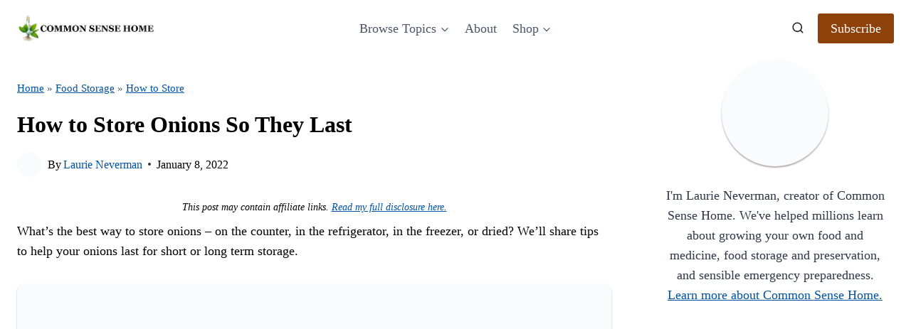

--- FILE ---
content_type: text/html
request_url: https://api.intentiq.com/profiles_engine/ProfilesEngineServlet?at=39&mi=10&dpi=936734067&pt=17&dpn=1&iiqidtype=2&iiqpcid=1b275537-8a58-4f44-843d-97992eb26f6b&iiqpciddate=1769252712855&pcid=68dc83ce-aedf-4dd2-84ab-880b04debb26&idtype=3&gdpr=0&japs=false&jaesc=0&jafc=0&jaensc=0&jsver=0.33&testGroup=A&source=pbjs&ABTestingConfigurationSource=group&abtg=A&vrref=https%3A%2F%2Fcommonsensehome.com%2Fhow-to-store-onions%2F
body_size: 54
content:
{"abPercentage":97,"adt":1,"ct":2,"isOptedOut":false,"data":{"eids":[]},"dbsaved":"false","ls":true,"cttl":86400000,"abTestUuid":"g_9f75ac61-55e6-4253-8c4d-f79c379af820","tc":9,"sid":-749520581}

--- FILE ---
content_type: text/html; charset=utf-8
request_url: https://www.google.com/recaptcha/api2/aframe
body_size: 266
content:
<!DOCTYPE HTML><html><head><meta http-equiv="content-type" content="text/html; charset=UTF-8"></head><body><script nonce="u7NtuIOEkfa6yoHwjdxkpw">/** Anti-fraud and anti-abuse applications only. See google.com/recaptcha */ try{var clients={'sodar':'https://pagead2.googlesyndication.com/pagead/sodar?'};window.addEventListener("message",function(a){try{if(a.source===window.parent){var b=JSON.parse(a.data);var c=clients[b['id']];if(c){var d=document.createElement('img');d.src=c+b['params']+'&rc='+(localStorage.getItem("rc::a")?sessionStorage.getItem("rc::b"):"");window.document.body.appendChild(d);sessionStorage.setItem("rc::e",parseInt(sessionStorage.getItem("rc::e")||0)+1);localStorage.setItem("rc::h",'1769252724939');}}}catch(b){}});window.parent.postMessage("_grecaptcha_ready", "*");}catch(b){}</script></body></html>

--- FILE ---
content_type: text/css
request_url: https://ads.adthrive.com/sites/56f9aabe4c25b6be5b6c2bb8/ads.min.css
body_size: 742
content:
.adthrive-device-desktop .adthrive-recipe, .adthrive-device-tablet .adthrive-recipe{
float:right;
margin: 0 0 20px 20px !important;
}

/* confirm click footer ad fix test */
body.adthrive-device-phone .adthrive-footer.adthrive-sticky {
padding-top:0px;
overflow:visible !important;
border-top:0px !important;
}
body.adthrive-device-phone .adthrive-sticky.adthrive-footer>.adthrive-close {
top:-25px !important;
right:0px !important;
border-radius: 0px !important;
line-height: 24px !important;
font-size: 24px !important;
}
/* confirm click footer ad fix test  end */

.adthrive-player-position.adthrive-collapse-mobile {
max-width: 300px;
}

@media print {
  .adthrive-ad,
  .adthrive-comscore {
    display: none;
    height: 0px;
    width: 0px;
    visibility:hidden;
  }
}

body.tasty-recipes-print-view .tasty-recipe-video-embed {
display: none;
}

--- FILE ---
content_type: text/plain
request_url: https://rtb.openx.net/openrtbb/prebidjs
body_size: -86
content:
{"id":"2ae27f4b-ef5e-4ed2-831f-7fc89ea8dc28","nbr":0}

--- FILE ---
content_type: text/plain
request_url: https://rtb.openx.net/openrtbb/prebidjs
body_size: -227
content:
{"id":"d936ed79-21d7-4369-b159-3ce87e402767","nbr":0}

--- FILE ---
content_type: text/plain
request_url: https://rtb.openx.net/openrtbb/prebidjs
body_size: -227
content:
{"id":"5a61cce2-819c-4b3d-90d6-d615634b565c","nbr":0}

--- FILE ---
content_type: text/plain
request_url: https://rtb.openx.net/openrtbb/prebidjs
body_size: -227
content:
{"id":"9691a2e1-6339-4bef-a084-d8907436fa22","nbr":0}

--- FILE ---
content_type: text/plain; charset=UTF-8
request_url: https://at.teads.tv/fpc?analytics_tag_id=PUB_17002&tfpvi=&gdpr_consent=&gdpr_status=22&gdpr_reason=220&ccpa_consent=&sv=prebid-v1
body_size: 56
content:
MDFjY2VhMGEtOWUxNC00MWY5LThlYmQtNDQ4MmMwOWEwYzk3IzEtMw==

--- FILE ---
content_type: text/plain
request_url: https://rtb.openx.net/openrtbb/prebidjs
body_size: -227
content:
{"id":"922ac0e9-5575-42d0-b409-fbcaf6f48b31","nbr":0}

--- FILE ---
content_type: text/plain
request_url: https://rtb.openx.net/openrtbb/prebidjs
body_size: -227
content:
{"id":"7956f4e0-d8de-45e7-8a48-43acd870f655","nbr":0}

--- FILE ---
content_type: text/plain
request_url: https://rtb.openx.net/openrtbb/prebidjs
body_size: -227
content:
{"id":"ac0d28dd-7701-4e21-9004-0b21918d2f8c","nbr":0}

--- FILE ---
content_type: text/plain
request_url: https://rtb.openx.net/openrtbb/prebidjs
body_size: -227
content:
{"id":"3ddd7a40-d02e-4302-96e2-3254c6a77e9b","nbr":0}

--- FILE ---
content_type: text/plain
request_url: https://rtb.openx.net/openrtbb/prebidjs
body_size: -227
content:
{"id":"85135fd8-6ff6-4a7a-87ff-ba2d39672e74","nbr":0}

--- FILE ---
content_type: text/plain
request_url: https://rtb.openx.net/openrtbb/prebidjs
body_size: -227
content:
{"id":"77855d37-f212-438e-940f-fff85b3af27e","nbr":0}

--- FILE ---
content_type: text/plain; charset=utf-8
request_url: https://ads.adthrive.com/http-api/cv2
body_size: 3289
content:
{"om":["0av741zl","0fsgd650","0gpaphas","0iyi1awv","0p7rptpw","0pycs8g7","0z2q3gf2","1","10310289136970_462615644","10310289136970_514411517","10310289136970_559920874","10310289136970_593674671","10339421-5836009-0","10ua7afe","11142692","11509227","1185:1610326628","11896988","12010084","12010088","12168663","124848_8","1891/84814","1dynz4oo","1h2987yhpl7","1h7yhpl7","1ktgrre1","201500252","2132:45867741","2249:567996566","2249:600523146","2249:650628523","2249:650650503","2249:650662457","2249:677340715","2249:703669956","2307:0fsgd650","2307:0gpaphas","2307:10ua7afe","2307:1h7yhpl7","2307:2gev4xcy","2307:2rhihii2","2307:4fk9nxse","2307:7cogqhy0","2307:7fmk89yf","2307:7xb3th35","2307:8orkh93v","2307:98xzy0ek","2307:a7wye4jw","2307:bfwolqbx","2307:dfru8eib","2307:duxvs448","2307:f117vxgt","2307:fbswp7rk","2307:fqeh4hao","2307:g749lgab","2307:hswgcqif","2307:innyfbu3","2307:iqdsx7qh","2307:ixtrvado","2307:lp37a2wq","2307:m6rbrf6z","2307:plth4l1a","2307:prcz3msg","2307:r5pphbep","2307:s00uohbj","2307:s2ahu2ae","2307:vkztsyop","2307:w15c67ad","2307:x7xpgcfc","2307:xoozeugk","2307:xoqodiix","2307:z2zvrgyz","2307:zisbjpsl","2307:zw6jpag6","2409_15064_70_85808988","2409_15064_70_86128401","2409_25495_176_CR52092921","2409_25495_176_CR52092923","2409_25495_176_CR52153849","2409_25495_176_CR52186411","247654825","248485108","25_53v6aquw","25_8b5u826e","2662_199916_T26260025","2676:85402392","2676:85690551","2676:86739509","2676:86739704","2711_15052_10385900","2711_15052_10385903","2715_9888_547788","28933536","29402249","29414696","2jjp1phz","2rhihii2","2wsmd42g","2zip0r12","308_125203_18","32296843","32975686","33605376","33608958","34405206","3490:CR52223710","3490:CR52223725","34wqm8zz","3658_15032_vkztsyop","3658_15038_roi78lwd","3658_15078_4npk06v9","3658_15078_fqeh4hao","3658_15078_revf1erj","3658_15211_0fsgd650","3658_18008_hswgcqif","3658_645259_T26437155","3658_90931_T23254717","36txceyj","381513943572","3858:9687143","3LMBEkP-wis","3g7svtxa","3v2n6fcp","3v5u0p3e","3ws6ppdq","409_225980","409_225982","409_225988","409_227223","409_227224","409_227226","409_228373","44629254","44k7twuh","45867741","458901553568","46vbi2k4","4714_18819_QK3SE5REXVCDHKEKVQWITS","485027845327","49064328","49065887","4etfwvf1","51372410","51372434","521168","53v6aquw","54035274","549410","55092222","5510:cymho2zs","5510:eq675jr3","5510:vkztsyop","55763524","557_409_216366","557_409_220159","557_409_220332","557_409_220343","557_409_220344","557_409_220358","557_409_223599","557_409_228055","558_93_1h7yhpl7","558_93_s4s41bit","560_74_18268075","560_74_18268080","560_74_18268083","56341213","56462383","56635908","574253771","5989_28491_564549740","5s8wi8hf","600618969","613344ix","619089559","61916211","61916223","61916225","61916229","61926845","61932920","61945704","620646535428","6226530649","62499746","6250_66552_1078081054","627301267","627506494","628153173","628223277","628360351","628444433","628456382","628622163","628622172","628622178","628622241","628622244","628622247","628622250","628683371","628687043","628687157","628687460","628687463","628803013","628841673","629009180","629168010","629171196","629171202","630928655","63093165","63100589","663293625","663293761","680_99480_700109377","680_99480_700109379","680_99480_707334369","683738007","683738706","697189974","697859146","697893112","699093899","6ejtrnf9","6rbncy53","6tj9m7jw","700109389","700109393","700109399","702397981","702423494","702858588","705115233","705115263","705115442","705115523","705116521","705116861","705119942","705127202","705182653","707868621","70_83443883","70_85402277","70_85402302","70_85402400","70_86698138","725271087996","725307709636","7354_217088_85402300","7354_217088_86434333","7354_217088_86434415","7414_121891_6151445","741827360811","7732580","78827816","794di3me","7a0tg1yi","7cmeqmw8","7fmk89yf","7s82759r","7vplnmf7","7xb3th35","8152859","8152878","8152879","8168539","82133859","85392610","85444959","86082782","86082998","86434085","86434477","8831024240_564549740","8h0jrkwl","8orkh93v","9057/0328842c8f1d017570ede5c97267f40d","9057/37a3ff30354283181bfb9fb2ec2f8f75","98xzy0ek","9925w9vu","9d69c8kf","9krcxphu","9t6gmxuz","Dt9tkFgPbK0","a3ts2hcp","a4nw4c6t","a7w365s6","a7wye4jw","af9kspoi","b90cwbcd","bfwolqbx","cr-7vrltzuwu9vd","cr-Bitc7n_p9iw__vat__49i_k_6v6_h_jce2vj5h_I4lo9gokm","cr-lg354l2uvergv2","daw00eve","de6sdyoz","dg2WmFvzosE","dhd27ung","dif1fgsg","dsp-404751","eal0nev6","edkk1gna","ekbvh329","fcn2zae1","fjp0ceax","fpbj0p83","fy5qcztw","g749lgab","gn3plkq1","h0cw921b","heb21q1u","hffavbt7","hfqgqvcv","hueqprai","hya8dpaz","i2aglcoy","ikjvo5us","ixtrvado","jd035jgw","k2xfz54q","ksrdc5dk","lp37a2wq","lqdvaorh","lxlnailk","m6rbrf6z","mmr74uc4","muvxy961","mznp7ktv","n8w0plts","nsqnexud","o5xj653n","of8dd9pr","ofoon6ir","oj70mowv","ouycdkmq","p0odjzyt","pagvt0pd","pefxr7k2","piwneqqj","pkydekxi","pl298th4l1a","plth4l1a","ppn03peq","prcz3msg","qt09ii59","quk7w53j","r0u09phz","r5pphbep","re298vf1erj","rnvjtx7r","s2ahu2ae","s37ll62x","s4s41bit","s5fkxzb8","szwhi7rt","t7d69r6a","u30fsj32","u32980fsj32","u56k46eo","u7p1kjgp","u7pifvgm","uc3gjkej","unkdn2kt","utberk8n","uwzmt4le","v705kko8","vj7hzkpp","vkztsyop","w15c67ad","w925m26k","wFBPTWkXhX8","wp3sy74c","wt0wmo2s","wu5qr81l","wwo5qowu","xgjdt26g","xncaqh7c","xnx5isri","xoqodiix","ygwxiaon","ylz2n35t","yytee9j8","zisbjpsl","zvdz58bk","zw6jpag6","7979132","7979135"],"pmp":[],"adomains":["123notices.com","1md.org","about.bugmd.com","acelauncher.com","adameve.com","akusoli.com","allyspin.com","askanexpertonline.com","atomapplications.com","bassbet.com","betsson.gr","biz-zone.co","bizreach.jp","braverx.com","bubbleroom.se","bugmd.com","buydrcleanspray.com","byrna.com","capitaloneshopping.com","clarifion.com","combatironapparel.com","controlcase.com","convertwithwave.com","cotosen.com","countingmypennies.com","cratedb.com","croisieurope.be","cs.money","dallasnews.com","definition.org","derila-ergo.com","dhgate.com","dhs.gov","displate.com","easyprint.app","easyrecipefinder.co","fabpop.net","familynow.club","fla-keys.com","folkaly.com","g123.jp","gameswaka.com","getbugmd.com","getconsumerchoice.com","getcubbie.com","gowavebrowser.co","gowdr.com","gransino.com","grosvenorcasinos.com","guard.io","hero-wars.com","holts.com","instantbuzz.net","itsmanual.com","jackpotcitycasino.com","justanswer.com","justanswer.es","la-date.com","lightinthebox.com","liverrenew.com","local.com","lovehoney.com","lulutox.com","lymphsystemsupport.com","manualsdirectory.org","meccabingo.com","medimops.de","mensdrivingforce.com","millioner.com","miniretornaveis.com","mobiplus.me","myiq.com","national-lottery.co.uk","naturalhealthreports.net","nbliver360.com","nikke-global.com","nordicspirit.co.uk","nuubu.com","onlinemanualspdf.co","original-play.com","outliermodel.com","paperela.com","paradisestays.site","parasiterelief.com","peta.org","photoshelter.com","plannedparenthood.org","playvod-za.com","printeasilyapp.com","printwithwave.com","profitor.com","quicklearnx.com","quickrecipehub.com","rakuten-sec.co.jp","rangeusa.com","refinancegold.com","robocat.com","royalcaribbean.com","saba.com.mx","shift.com","simple.life","spinbara.com","systeme.io","taboola.com","tackenberg.de","temu.com","tenfactorialrocks.com","theoceanac.com","topaipick.com","totaladblock.com","usconcealedcarry.com","vagisil.com","vegashero.com","vegogarden.com","veryfast.io","viewmanuals.com","viewrecipe.net","votervoice.net","vuse.com","wavebrowser.co","wavebrowserpro.com","weareplannedparenthood.org","xiaflex.com","yourchamilia.com"]}

--- FILE ---
content_type: text/plain
request_url: https://rtb.openx.net/openrtbb/prebidjs
body_size: -227
content:
{"id":"31640c06-45eb-4994-8168-1a981cbb3a33","nbr":0}

--- FILE ---
content_type: text/plain
request_url: https://rtb.openx.net/openrtbb/prebidjs
body_size: -227
content:
{"id":"59d4adc0-fc4a-450f-8555-259327df3e7d","nbr":0}